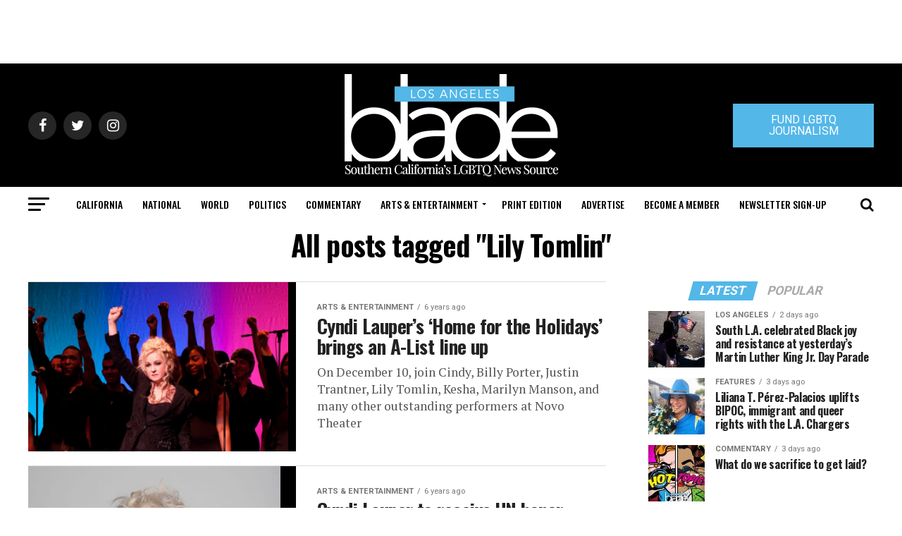

--- FILE ---
content_type: text/html; charset=utf-8
request_url: https://www.google.com/recaptcha/api2/aframe
body_size: 266
content:
<!DOCTYPE HTML><html><head><meta http-equiv="content-type" content="text/html; charset=UTF-8"></head><body><script nonce="ihTHfJsFQmwVVCvJpEmDTw">/** Anti-fraud and anti-abuse applications only. See google.com/recaptcha */ try{var clients={'sodar':'https://pagead2.googlesyndication.com/pagead/sodar?'};window.addEventListener("message",function(a){try{if(a.source===window.parent){var b=JSON.parse(a.data);var c=clients[b['id']];if(c){var d=document.createElement('img');d.src=c+b['params']+'&rc='+(localStorage.getItem("rc::a")?sessionStorage.getItem("rc::b"):"");window.document.body.appendChild(d);sessionStorage.setItem("rc::e",parseInt(sessionStorage.getItem("rc::e")||0)+1);localStorage.setItem("rc::h",'1769119040055');}}}catch(b){}});window.parent.postMessage("_grecaptcha_ready", "*");}catch(b){}</script></body></html>

--- FILE ---
content_type: application/javascript
request_url: https://prism.app-us1.com/?a=226661553&u=https%3A%2F%2Fwww.losangelesblade.com%2Ftag%2Flily-tomlin%2Fpage%2F2%2F
body_size: -36
content:
window.visitorGlobalObject=window.visitorGlobalObject||window.prismGlobalObject;window.visitorGlobalObject.setVisitorId('8376e5f2-9627-4ab1-b675-9d2bab7b8015', '226661553');window.visitorGlobalObject.setWhitelistedServices('tracking', '226661553');